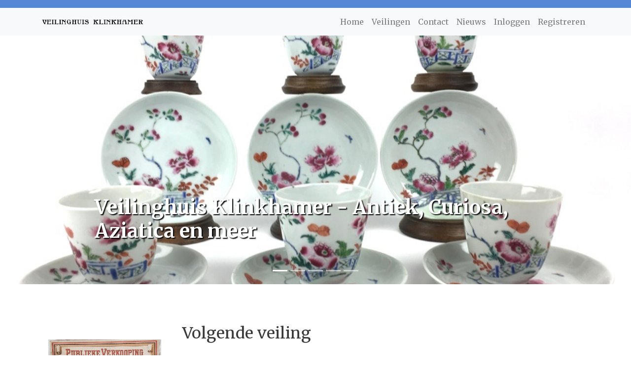

--- FILE ---
content_type: text/html; charset=utf-8
request_url: https://aca-auctions.nl/
body_size: 6432
content:
  <html>
  <head>
    <!--<title></title>-->



    <title>Home</title>
    <link rel="stylesheet" href="https://stackpath.bootstrapcdn.com/bootstrap/4.5.2/css/bootstrap.min.css" integrity="sha384-JcKb8q3iqJ61gNV9KGb8thSsNjpSL0n8PARn9HuZOnIxN0hoP+VmmDGMN5t9UJ0Z" crossorigin="anonymous">
    <script src="https://cdnjs.cloudflare.com/ajax/libs/jquery/3.6.0/jquery.min.js" integrity="sha512-894YE6QWD5I59HgZOGReFYm4dnWc1Qt5NtvYSaNcOP+u1T9qYdvdihz0PPSiiqn/+/3e7Jo4EaG7TubfWGUrMQ==" crossorigin="anonymous"></script>
    <!--<link rel="shortcut icon" href="https://i.imgur.com/qTjD2Ap.png" type="image/x-icon" />-->
    <link rel="shortcut icon" href="https://i.imgur.com/r6tSrJ2.png" type="image/x-icon" />
    <link rel="stylesheet" href="https://cdnjs.cloudflare.com/ajax/libs/lightbox2/2.8.2/css/lightbox.min.css"/>
    <!-- Global site tag (gtag.js) - Google Analytics -->


    <!-- Google tag (gtag.js) -->
    <script async src="https://www.googletagmanager.com/gtag/js?id=G-BCNWVG01QG"></script>
    <script>
      window.dataLayer = window.dataLayer || [];
      function gtag(){dataLayer.push(arguments);}
      gtag('js', new Date());

      gtag('config', 'G-BCNWVG01QG');
    </script>
    <script>
      // Builds a function which will only pass on its arguments to `callback`:
      // - the first time it is called
      // - after which it will be called once more after `time_ms` milliseconds iff it was called once more in that timeframe
      // - this `time_ms` delay repeats until it was not called again in this timeframe.
      //
      // example: myfun = throttle(1000, console.log);
      // when calling `myfun` many times in a timespan of 2.5 seconds afterwards, it will:
      // - pass on the first call to `console.log` directly
      // - pass on the second call to `console.log` after 1 second
      // - pass on the third call to `console.log` after 2 seconds
      // - call `console.log` one final time after 3 seconds
      //
      // This is a higher-order function that _returns_ a throttled function
      // such that it can be used multiple times on a page (rather than depending on global variables).
      function throttle(callback, time_ms) {
        let throttled = false;
        let calledWhileThrottled = false;
        return function () {
          if (throttled) {
            calledWhileThrottled = true;
            return;
          };

          throttled = true;
          callback.apply(this, arguments);
          let later = () => {
            if(calledWhileThrottled) {
              callback.apply(this, arguments);
              calledWhileThrottled = false;
              setTimeout(later, time_ms);
            } else {
              throttled = false;
              calledWhileThrottled = false;
            }
          }
          setTimeout(later, time_ms);
        }
      };
    </script>
    <meta content="width=device-width, initial-scale=1, shrink-to-fit=no" name="viewport"/>


    <link href="https://fonts.googleapis.com/css2?family=Open+Sans:wght@600;700&display=swap" rel="stylesheet">

    <link rel="stylesheet" href="https://cdnjs.cloudflare.com/ajax/libs/font-awesome/5.15.3/css/all.min.css" integrity="sha512-iBBXm8fW90+nuLcSKlbmrPcLa0OT92xO1BIsZ+ywDWZCvqsWgccV3gFoRBv0z+8dLJgyAHIhR35VZc2oM/gI1w==" crossorigin="anonymous" />
    <link rel="preconnect" href="https://fonts.googleapis.com">
    <link rel="preconnect" href="https://fonts.gstatic.com" crossorigin>

    <link href="https://fonts.googleapis.com/css2?family=Poppins:ital,wght@0,400;0,600;0,800;1,400;1,600;1,800&family=Urbanist:ital,wght@0,400;0,500;0,600;0,700;0,800;1,400;1,500;1,600;1,700;1,800&display=swap" rel="stylesheet">
    <link href="https://fonts.googleapis.com/css2?family=Merriweather:ital,wght@0,400;0,700;0,900;1,400;1,700;1,900&family=Poppins:ital,wght@0,400;0,600;0,800;1,400;1,600;1,800&family=Urbanist:ital,wght@0,400;0,500;0,600;0,700;0,800;1,400;1,500;1,600;1,700;1,800&display=swap" rel="stylesheet">

    <style>

      body {
        padding-top: 4rem;
        color: #3a3a3a;
      }

      * {
        font-family: 'Merriweather', serif;

      }
      h1,h2,h3,h4,h5 {
        font-weight:700;
      }
      a {
        color: #5488d6;
      }
      .btn-primary {
        background-color: #5488d6;
        border-color: #5488d6;
      }
      .catadesk-form-field {
        margin-bottom:1em;
      }
      .navbar-dark {
        background-color: #5488d6;
      }

      .catadesk-pagination {
        display: block;
      }


      .catadesk-post-list-item img {
        max-width:100%;
      }
      .catadesk-paginate {
        color: #5488d6;
        background-color: #fff;
        border: 1px solid #ddd;
        padding-left:0.7em;
        padding-right:0.7em;
        padding-top:0.4em;
        padding-bottom:0.4em;
        display: inline-block;
      }

      .catadesk-pagination > .catadesk-paginate:last-child {
        border-top-right-radius: 7px;
        border-bottom-right-radius: 7px;
      }

      .catadesk-pagination .catadesk-paginate:first-child {
        border-top-left-radius: 7px;
        border-bottom-left-radius: 7px;
      }

      .catadesk-paginate-active {
        color:white;
        background-color:#5488d6;
      }


      .catadesk-navbar-logo {
        height:3em;
      }

      .catadesk-form-field input:not([type=checkbox]):not([type=submit]), .catadesk-form-field textarea {
        padding:4px;
        padding-left:8px;
        padding-right:8px;
        width:100%;
      }
      .catadesk-form-field input[type=checkbox] {
        margin-right:3px;
      }
      .catadesk-btn {
        padding:4px;
        padding-left:8px;
        padding-right:8px;
        background-color:white;
        border: 1px solid black;
        border-radius:3px;
      }
      .cc-button, input.cc-button {
        border:none;
        display: inline-block;
        transition: background-color 0.3s;
        padding:0.7em;
        background-color: #5488d6;
        color:white;
        border-radius: 3px;
        -webkit-user-select: none; /* Safari */
        -ms-user-select: none; /* IE 10 and IE 11 */
        user-select: none; /* Standard syntax */
        -webkit-box-shadow: 3px 3px 20px -4px rgba(0,0,0,0.31); 
        box-shadow: 3px 3px 20px -4px rgba(0,0,0,0.31);
      }




      .cc-button:hover {
        text-decoration: none;
        color:white;
        background-color: #bcbcbc;
      }


    </style>
  </head>
  <body>

    <header class="fixed-top">

      <nav class="navbar navbar-expand-md navbar-dark">
        <div class="container">

        </div>
      </nav>
      <nav class="navbar navbar-expand-md navbar-light  bg-light">
        <div class="container">
          <a class="navbar-brand" href="/">
            <img src="https://db8hdiuevlikr.cloudfront.net/uploads/site/logo/1/veilinghuis_klinkhamer.png" style="max-height:1em;"/>

          </a>

          <button class="navbar-toggler" type="button" data-toggle="collapse" data-target="#navbarCollapse" aria-controls="navbarCollapse" aria-expanded="false" aria-label="Toggle navigation">
            <span class="navbar-toggler-icon"></span>
          </button>
          <div class="collapse navbar-collapse" id="navbarCollapse">
            <ul class="navbar-nav ml-auto">
              <li class="nav-item">
                <a class="nav-link" href="/">Home</a>
              </li>
              <li class="nav-item">
                <a class="nav-link" href="/veilingen">Veilingen</a>
              </li>
              <!--
              <li class="nav-item">
                <a class="nav-link" href="/zoeken">Zoeken</a>
              </li>
-->
              <li class="nav-item">
                <a class="nav-link" href="/contact">Contact</a>
              </li>
              <li class="nav-item">
                <a class="nav-link" href="/nieuws">Nieuws</a>
              </li>

              
              <li class="nav-item">
                <a class="nav-link" href="/site_users/sign_in">Inloggen</a>
              </li>
              <li class="nav-item">
                <a class="nav-link" href="/site_users/sign_up">Registreren</a>
              </li>
              
            </ul>
          </div>
        </div>
      </nav>
    </header>

    <main role="main">
      <style>

  .carousel {
    margin-bottom: 4rem;
  }

  .carousel-caption {
    bottom: 3rem;
    z-index: 10;
  }

  .image-shadow {
    text-shadow: 2px 2px 2px #000000;
  }
  .carousel-item {
    height: 32rem;
    background-color: #777;
  }
  .carousel-item > img {
    position: absolute;
    object-fit: cover;
    object-position:center;
    top: 0;
    left: 0;
    min-width: 100%;
    height: 32rem;
  }

  .marketing .col-lg-4 {
    margin-bottom: 1.5rem;
    text-align: center;
  }
  .marketing h2 {
    font-weight: 400;
    margin: 0.5em 0em;
    height:2.2em;
  }
  .marketing .col-lg-4 p {
    margin-right: .75rem;
    margin-left: .75rem;
  }



  @media (min-width: 40em) {

    .carousel-caption p {
      margin-bottom: 1.25rem;
      font-size: 1.25rem;
      line-height: 1.4;
    }

  }

  @media (min-width: 62em) {
  }
</style>


<div id="homePageCarosel" class="carousel slide" data-ride="carousel">
  <ol class="carousel-indicators">
    
    <li data-target="#homePageCarosel" data-slide-to="0" class="active"></li>
    <li data-target="#homePageCarosel" data-slide-to="1" ></li>
    <li data-target="#homePageCarosel" data-slide-to="2" ></li>
    <li data-target="#homePageCarosel" data-slide-to="3" ></li>
    <li data-target="#homePageCarosel" data-slide-to="4" ></li>

  </ol>

  <div class="carousel-inner">
    
    <div class="carousel-item active">
      <img class="first-slide" src="https://db8hdiuevlikr.cloudfront.net/uploads/home_page_slide/image/1/437BCE1B-3A65-4C78-99E7-25B013DD1A31.jpeg">
      <div class="container">
        <div class="carousel-caption text-left">
          <h1 class="image-shadow mb-3">Veilinghuis Klinkhamer - Antiek, Curiosa, Aziatica en meer</h1>
          
        </div>
      </div>
    </div>
    
    <div class="carousel-item ">
      <img class="" src="https://db8hdiuevlikr.cloudfront.net/uploads/home_page_slide/image/4/mini_magick20210413-4416-1p7k97o.jpeg">
      <div class="container">
        <div class="carousel-caption text-left">
          <h1 class="image-shadow mb-3">Kijkdagen in Groningen</h1>
          
        </div>
      </div>
    </div>
    
    <div class="carousel-item ">
      <img class="" src="https://db8hdiuevlikr.cloudfront.net/uploads/home_page_slide/image/2/20231110_105755.jpg">
      <div class="container">
        <div class="carousel-caption text-left">
          <h1 class="image-shadow mb-3">Online veilingen</h1>
          
        </div>
      </div>
    </div>
    
    <div class="carousel-item ">
      <img class="" src="https://db8hdiuevlikr.cloudfront.net/uploads/home_page_slide/image/3/20231112_142112.jpg">
      <div class="container">
        <div class="carousel-caption text-left">
          <h1 class="image-shadow mb-3">Inbreng gevraagd</h1>
          
        </div>
      </div>
    </div>
    
    <div class="carousel-item ">
      <img class="" src="https://db8hdiuevlikr.cloudfront.net/uploads/home_page_slide/image/5/Screenshot_20240226-100751_Gallery.jpg">
      <div class="container">
        <div class="carousel-caption text-left">
          <h1 class="image-shadow mb-3">Gratis taxatie</h1>
          
        </div>
      </div>
    </div>
    
  </div>
  <a class="carousel-control-prev" href="#homePageCarosel" role="button" data-slide="prev">
    <span class="carousel-control-prev-icon" aria-hidden="true"></span>
    <span class="sr-only">Previous</span>
  </a>
  <a class="carousel-control-next" href="#homePageCarosel" role="button" data-slide="next">
    <span class="carousel-control-next-icon" aria-hidden="true"></span>
    <span class="sr-only">Next</span>
  </a>
</div>


<!-- Marketing messaging and featurettes
      ================================================== -->
<!-- Wrap the rest of the page in another container to center all the content. -->

<div class="container marketing">


  <div class="row">
    <div class="col-lg-12">
      <div class="row">
        <div class="col-lg-3 py-5 text-center">
          <img class="" src="https://db8hdiuevlikr.cloudfront.net/uploads/site_image/image/722/fitted_mini_magick20250509-648-10txjxl.jpg"  style="max-width:90%;object-position:center;object-fit:cover;">
        </div>
        <div class="col-lg-9">
        <h2>Volgende veiling</h2><p>Onze volgende veiling 54 is 13, 14 en 15 april 2026.</p><p><strong>Inbreng&nbsp;</strong></p><p>Inbrengen voor een veiling kan iedere vrijdag van 12:00 tot 16:00, of op afspraak.</p><p><br></p>
        <p><a class="btn btn-primary" href="https://aca-auctions.nl/veilingen" role="button">Meer informatie &raquo;</a></p>
        </div>
      </div>
    </div>
    <div class="col-lg-12">
      <div class="row">
        <div class="col-lg-9">
        <h2>Het veilinghuis voor Groningse kunst</h2><p>Inbreng gevraagd van o.a. Wobbe Alkema, Jan Altink, Siep van den Berg, Jo van Dijk, Johan Dijkstra, Siemen Dijkstra,E.B. von Dülmen Krumpelmann, Otto Eerelman, Ruurd Elzer, Egbert de Gries, Jozef Israëls, Job Hansen, Tjibbe Hooghiemstra, Jan Jordens, Ekke Kleima, Marten Klompien, Pit van Loo, Willem Barend van Marle, George Martens, Henk Melgers, Hendrik Willem Mesdag, Alida Pott, Matthijs Röling, Coen Schilt, Anno Smith, Martin Tissing, Jannes de Vries, Ben Walrecht, Hendrik Nicolaas Werkman, Jan Wiegers, Henri de Wolf, Jan van der Zee en Arie Zuidersma.</p><h3 id="_Idkdac7bEoDm7_UPkJvAgAk_133" class="LC20lb MBeuO DKV0Md"><br></h3><div class="bzXtMb M8OgIe"><h1 class="bNg8Rb"><br></h1><div data-hveid="CAYQCA"><div data-hveid="CAYQCQ"><div class="YNk70c EjQTId"><div class="Kevs9 SLPe5b"><div><span id="fld_wPuIZ9bmKuzh7_UP1cGGgQ8_1" data-csim=""></span><div data-hveid="CCQQAA" data-ved="2ahUKEwjWxsSbn_qKAxXs8LsIHdWgIfAQy9oBegQIJBAA"><div class="pxiwBd" data-hveid="CBoQAA" data-ved="2ahUKEwjWxsSbn_qKAxXs8LsIHdWgIfAQ37gJKAB6BAgaEAA"><div class="wPNfjb"><div id="_wPuIZ9bmKuzh7_UP1cGGgQ8_65" class="e8Ck0d CYJS5e" role="complementary" data-ly="/desktop_layout/TSS" aria-label="Uitgelichte resultaten" data-nmc="0"><div class="VNzqVe"><div class="e6hL7d As9MV"><div class="QejDDf WVVXpe"><div class="SwNFKd" data-hveid="CBcQAA"><div class="nNT2Db" data-hveid="CBcQAQ"><div data-ivep="true"><div><div class="QJ1ykf sDknIc" role="list" aria-owns="_wPuIZ9bmKuzh7_UP1cGGgQ8_52"><div class="mW90w XJu8V" role="listitem"><div class="ZYbY5b PZPZlf" data-attrid="VisualDigestFirstImageResult" data-docid="ggsFG-rD_DmQ6M" data-lpage="https://www.mutualart.com/Artwork/Compositie-scheepsbolder/8A873094E136F1C2F49646D75036F8E3" data-tsourceid="101" data-hveid="CCAQAA" data-ved="2ahUKEwjWxsSbn_qKAxXs8LsIHdWgIfAQzPcJegQIIBAA"><div><div class="ivg-i"><div class="hUqmeb"><div class="Z0x26b ZYbY5b" data-docid="ggsFG-rD_DmQ6M"><br data-mce-bogus="1"></div></div></div></div></div></div></div></div></div></div></div></div></div></div></div></div></div></div></div></div></div></div></div></div><p><br></p><h2><br data-mce-bogus="1"></h2><p><br></p><p><br></p>
        <p><a class="btn btn-primary" href="/inbreng" role="button">Meer informatie &raquo;</a></p>
        </div>
        
        <div class="col-lg-3 py-5 text-center">
          <img class="" src="https://db8hdiuevlikr.cloudfront.net/uploads/site_image/image/723/fitted_mini_magick20250510-654-pu2vnj.jpeg"  style="max-width:90%;object-position:center;object-fit:cover;">
        </div>
      </div>
    </div>
    <div class="col-lg-12">
      <div class="row">
        <div class="col-lg-3 py-5 text-center">
          <img class="" src="https://db8hdiuevlikr.cloudfront.net/uploads/site_image/image/453/fitted_mini_magick20240117-394-5dwd6.jpg"  style="max-width:90%;object-position:center;object-fit:cover;">
        </div>
        
        <div class="col-lg-9">
        <h2>Verkoop &amp; taxatie</h2><p>Heeft u misschien waardevolle spullen op zolder? Wilt u optimale opbrengst krijgen voor een boedel? Verkopen via de veiling is in veel gevallen een uitkomst.</p><p><br data-mce-bogus="1"></p><p><br></p><p><br data-mce-bogus="1"></p><p><br data-mce-bogus="1"></p>
        <p><a class="btn btn-primary" href="/contact" role="button">Meer informatie &raquo;</a></p>
        </div>
        
      </div>
    </div>

  </div>



</div>


      <div class="container text-center my-5">
        <div class="row">
          <div class="col-md-12">
            <h2 class="my-4">Contact</h2>
          </div>

        </div>
      </div>
      <div style="overflow:hidden;resize:none;max-width:100%;width:100%;height:400px;"><div id="embed-ded-map-canvas" style="height:100%; width:100%;max-width:100%;"><iframe style="height:100%;width:100%;border:0;" frameborder="0" src="https://www.google.com/maps/embed/v1/place?q=Veilinghuis+Klinkhamer,+Vechtstraat,+Groningen,+Nederland&key=AIzaSyBFw0Qbyq9zTFTd-tUY6dZWTgaQzuU17R8"></iframe></div><a class="googlecoder" rel="nofollow" href="https://www.bootstrapskins.com/themes" id="get-map-data">premium bootstrap themes</a><style>#embed-ded-map-canvas img.text-marker{max-width:none!important;background:none!important;}img{max-width:none}</style></div>
      <div class="container text-center my-5">
        <div class="row">


          <div class="col-md-6">

            <strong>Veilinghuis Groningen:</strong><br/>
            Veilinghuis Klinkhamer<br/>
            Vechtstraat 45<br/>
            9725 CT Groningen<br/>
          </div>
          <div class="col-md-6">

            <strong>Telefoonnummer</strong><br/>
            050-5532122<br/>
            <strong>E-mailadres</strong><br/>
            info@aca-auctions.com

          </div>
        </div>
        <br/>
        <br/>
        <p class="float-right"><a href="#">Scroll omhoog</a></p>

      </div>
      <!-- FOOTER -->
      <footer class="container-fluid bg-dark text-light p-5">

        <div class="container text-center mb-4">

          <a href="/inbreng" class="mx-4">Inbreng</a>
          <a href="/taxatie" class="mx-4">Taxatie</a>
          <a href="/kopersvoorwaarden" class="mx-4">Kopersvoorwaarden</a>
          <a href="/inbrengervoorwaarden" class="mx-4">Inbrengervoorwaarden</a>
          <a href="/shipping-cost" class="mx-4">Shipping cost</a>
        </div>
        <div class="container text-center">

          <p>Mede mogelijk gemaakt door <strong><a class="text-light" href="https://bidvise.com/">Bidvise - Software voor veilinghuizen</a></strong></p>
          <p>&copy; Veilinghuis Klinkhamer - KVK nummer: 55738788</p>
        </div>
      </footer>
    </main>


    <script src="https://stackpath.bootstrapcdn.com/bootstrap/4.5.2/js/bootstrap.min.js" integrity="sha384-B4gt1jrGC7Jh4AgTPSdUtOBvfO8shuf57BaghqFfPlYxofvL8/KUEfYiJOMMV+rV" crossorigin="anonymous"></script>
    <script src="https://cdnjs.cloudflare.com/ajax/libs/lightbox2/2.8.2/js/lightbox.min.js"></script>

  </body>
</html>
